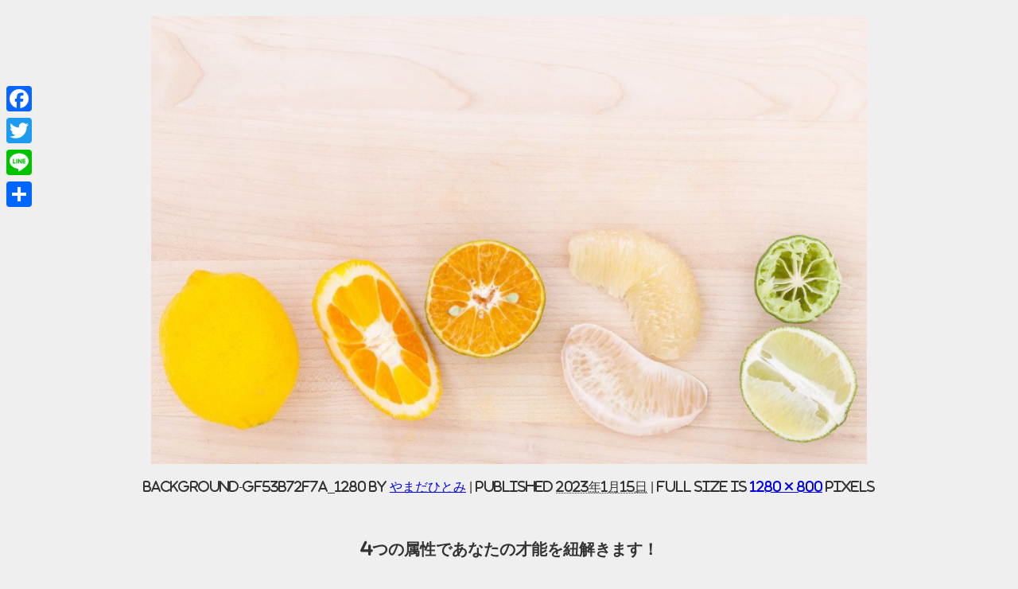

--- FILE ---
content_type: text/html; charset=UTF-8
request_url: https://elementscode.jp/kaze-need-to-win/background-gf53b72f7a_1280/
body_size: 16174
content:
<!DOCTYPE html>
<html lang="ja">
<head>
<meta charset="utf-8">
<meta http-equiv="X-UA-Compatible" content="IE=edge">
<meta name="viewport" content="width=device-width, initial-scale=1" />
<title>background-gf53b72f7a_1280 - エレメンツコード～４属性から見る心の健康診断～</title>
<meta name="description" content="">
<!-- Diver OGP -->
<meta property="og:locale" content="ja_JP" />
<meta property="og:title" content="background-gf53b72f7a_1280" />
<meta property="og:description" content="" />
<meta property="og:type" content="article" />
<meta property="og:url" content="https://elementscode.jp/kaze-need-to-win/background-gf53b72f7a_1280/" />
<meta property="og:image" content="" />
<meta property="og:site_name" content="エレメンツコード～４属性から見る心の健康診断～" />
<meta name="twitter:card" content="summary_large_image" />
<meta name="twitter:title" content="background-gf53b72f7a_1280" />
<meta name="twitter:url" content="https://elementscode.jp/kaze-need-to-win/background-gf53b72f7a_1280/" />
<meta name="twitter:description" content="" />
<meta name="twitter:image" content="" />
<!-- / Diver OGP -->
<link rel="canonical" href="https://elementscode.jp/kaze-need-to-win/background-gf53b72f7a_1280/">
<link rel="shortcut icon" href="">
<!--[if IE]>
		<link rel="shortcut icon" href="">
<![endif]-->
<link rel="apple-touch-icon" href="" />
<meta name='robots' content='max-image-preview' />
	    <script>
	        var ajaxurl = "https://elementscode.jp/wp-admin/admin-ajax.php";
	    </script>
	<link rel='dns-prefetch' href='//webfonts.xserver.jp' />
<link rel='dns-prefetch' href='//static.addtoany.com' />
<link rel='dns-prefetch' href='//cdnjs.cloudflare.com' />
<link rel="alternate" type="application/rss+xml" title="エレメンツコード～４属性から見る心の健康診断～ &raquo; フィード" href="https://elementscode.jp/feed/" />
<link rel="alternate" type="application/rss+xml" title="エレメンツコード～４属性から見る心の健康診断～ &raquo; コメントフィード" href="https://elementscode.jp/comments/feed/" />
<link rel='stylesheet'  href='https://elementscode.jp/wp-content/plugins/simple-download-monitor/css/sdm_wp_styles.css?ver=6.4.7&#038;theme=6.0.90'  media='all'>
<link rel='stylesheet'  href='https://elementscode.jp/wp-admin/css/color-picker.min.css?ver=6.4.7&#038;theme=6.0.90'  media='all'>
<link rel='stylesheet'  href='https://elementscode.jp/wp-includes/css/dist/block-library/style.min.css?ver=6.4.7&#038;theme=6.0.90'  media='all'>
<style id='global-styles-inline-css' type='text/css'>
body{--wp--preset--color--black: #000000;--wp--preset--color--cyan-bluish-gray: #abb8c3;--wp--preset--color--white: #ffffff;--wp--preset--color--pale-pink: #f78da7;--wp--preset--color--vivid-red: #cf2e2e;--wp--preset--color--luminous-vivid-orange: #ff6900;--wp--preset--color--luminous-vivid-amber: #fcb900;--wp--preset--color--light-green-cyan: #7bdcb5;--wp--preset--color--vivid-green-cyan: #00d084;--wp--preset--color--pale-cyan-blue: #8ed1fc;--wp--preset--color--vivid-cyan-blue: #0693e3;--wp--preset--color--vivid-purple: #9b51e0;--wp--preset--color--light-blue: #70b8f1;--wp--preset--color--light-red: #ff8178;--wp--preset--color--light-green: #2ac113;--wp--preset--color--light-yellow: #ffe822;--wp--preset--color--light-orange: #ffa30d;--wp--preset--color--blue: #00f;--wp--preset--color--red: #f00;--wp--preset--color--purple: #674970;--wp--preset--color--gray: #ccc;--wp--preset--gradient--vivid-cyan-blue-to-vivid-purple: linear-gradient(135deg,rgba(6,147,227,1) 0%,rgb(155,81,224) 100%);--wp--preset--gradient--light-green-cyan-to-vivid-green-cyan: linear-gradient(135deg,rgb(122,220,180) 0%,rgb(0,208,130) 100%);--wp--preset--gradient--luminous-vivid-amber-to-luminous-vivid-orange: linear-gradient(135deg,rgba(252,185,0,1) 0%,rgba(255,105,0,1) 100%);--wp--preset--gradient--luminous-vivid-orange-to-vivid-red: linear-gradient(135deg,rgba(255,105,0,1) 0%,rgb(207,46,46) 100%);--wp--preset--gradient--very-light-gray-to-cyan-bluish-gray: linear-gradient(135deg,rgb(238,238,238) 0%,rgb(169,184,195) 100%);--wp--preset--gradient--cool-to-warm-spectrum: linear-gradient(135deg,rgb(74,234,220) 0%,rgb(151,120,209) 20%,rgb(207,42,186) 40%,rgb(238,44,130) 60%,rgb(251,105,98) 80%,rgb(254,248,76) 100%);--wp--preset--gradient--blush-light-purple: linear-gradient(135deg,rgb(255,206,236) 0%,rgb(152,150,240) 100%);--wp--preset--gradient--blush-bordeaux: linear-gradient(135deg,rgb(254,205,165) 0%,rgb(254,45,45) 50%,rgb(107,0,62) 100%);--wp--preset--gradient--luminous-dusk: linear-gradient(135deg,rgb(255,203,112) 0%,rgb(199,81,192) 50%,rgb(65,88,208) 100%);--wp--preset--gradient--pale-ocean: linear-gradient(135deg,rgb(255,245,203) 0%,rgb(182,227,212) 50%,rgb(51,167,181) 100%);--wp--preset--gradient--electric-grass: linear-gradient(135deg,rgb(202,248,128) 0%,rgb(113,206,126) 100%);--wp--preset--gradient--midnight: linear-gradient(135deg,rgb(2,3,129) 0%,rgb(40,116,252) 100%);--wp--preset--font-size--small: .8em;--wp--preset--font-size--medium: 1em;--wp--preset--font-size--large: 1.2em;--wp--preset--font-size--x-large: 42px;--wp--preset--font-size--xlarge: 1.5em;--wp--preset--font-size--xxlarge: 2em;--wp--preset--spacing--20: 0.44rem;--wp--preset--spacing--30: 0.67rem;--wp--preset--spacing--40: 1rem;--wp--preset--spacing--50: 1.5rem;--wp--preset--spacing--60: 2.25rem;--wp--preset--spacing--70: 3.38rem;--wp--preset--spacing--80: 5.06rem;--wp--preset--shadow--natural: 6px 6px 9px rgba(0, 0, 0, 0.2);--wp--preset--shadow--deep: 12px 12px 50px rgba(0, 0, 0, 0.4);--wp--preset--shadow--sharp: 6px 6px 0px rgba(0, 0, 0, 0.2);--wp--preset--shadow--outlined: 6px 6px 0px -3px rgba(255, 255, 255, 1), 6px 6px rgba(0, 0, 0, 1);--wp--preset--shadow--crisp: 6px 6px 0px rgba(0, 0, 0, 1);--wp--custom--spacing--small: max(1.25rem, 5vw);--wp--custom--spacing--medium: clamp(2rem, 8vw, calc(4 * var(--wp--style--block-gap)));--wp--custom--spacing--large: clamp(4rem, 10vw, 8rem);--wp--custom--spacing--outer: var(--wp--custom--spacing--small, 1.25rem);--wp--custom--typography--font-size--huge: clamp(2.25rem, 4vw, 2.75rem);--wp--custom--typography--font-size--gigantic: clamp(2.75rem, 6vw, 3.25rem);--wp--custom--typography--font-size--colossal: clamp(3.25rem, 8vw, 6.25rem);--wp--custom--typography--line-height--tiny: 1.15;--wp--custom--typography--line-height--small: 1.2;--wp--custom--typography--line-height--medium: 1.4;--wp--custom--typography--line-height--normal: 1.6;}body { margin: 0;--wp--style--global--content-size: 769px;--wp--style--global--wide-size: 1240px; }.wp-site-blocks > .alignleft { float: left; margin-right: 2em; }.wp-site-blocks > .alignright { float: right; margin-left: 2em; }.wp-site-blocks > .aligncenter { justify-content: center; margin-left: auto; margin-right: auto; }:where(.wp-site-blocks) > * { margin-block-start: 1.5em; margin-block-end: 0; }:where(.wp-site-blocks) > :first-child:first-child { margin-block-start: 0; }:where(.wp-site-blocks) > :last-child:last-child { margin-block-end: 0; }body { --wp--style--block-gap: 1.5em; }:where(body .is-layout-flow)  > :first-child:first-child{margin-block-start: 0;}:where(body .is-layout-flow)  > :last-child:last-child{margin-block-end: 0;}:where(body .is-layout-flow)  > *{margin-block-start: 1.5em;margin-block-end: 0;}:where(body .is-layout-constrained)  > :first-child:first-child{margin-block-start: 0;}:where(body .is-layout-constrained)  > :last-child:last-child{margin-block-end: 0;}:where(body .is-layout-constrained)  > *{margin-block-start: 1.5em;margin-block-end: 0;}:where(body .is-layout-flex) {gap: 1.5em;}:where(body .is-layout-grid) {gap: 1.5em;}body .is-layout-flow > .alignleft{float: left;margin-inline-start: 0;margin-inline-end: 2em;}body .is-layout-flow > .alignright{float: right;margin-inline-start: 2em;margin-inline-end: 0;}body .is-layout-flow > .aligncenter{margin-left: auto !important;margin-right: auto !important;}body .is-layout-constrained > .alignleft{float: left;margin-inline-start: 0;margin-inline-end: 2em;}body .is-layout-constrained > .alignright{float: right;margin-inline-start: 2em;margin-inline-end: 0;}body .is-layout-constrained > .aligncenter{margin-left: auto !important;margin-right: auto !important;}body .is-layout-constrained > :where(:not(.alignleft):not(.alignright):not(.alignfull)){max-width: var(--wp--style--global--content-size);margin-left: auto !important;margin-right: auto !important;}body .is-layout-constrained > .alignwide{max-width: var(--wp--style--global--wide-size);}body .is-layout-flex{display: flex;}body .is-layout-flex{flex-wrap: wrap;align-items: center;}body .is-layout-flex > *{margin: 0;}body .is-layout-grid{display: grid;}body .is-layout-grid > *{margin: 0;}body{padding-top: 0px;padding-right: 0px;padding-bottom: 0px;padding-left: 0px;}.wp-element-button, .wp-block-button__link{background-color: #32373c;border-width: 0;color: #fff;font-family: inherit;font-size: inherit;line-height: inherit;padding: calc(0.667em + 2px) calc(1.333em + 2px);text-decoration: none;}.has-black-color{color: var(--wp--preset--color--black) !important;}.has-cyan-bluish-gray-color{color: var(--wp--preset--color--cyan-bluish-gray) !important;}.has-white-color{color: var(--wp--preset--color--white) !important;}.has-pale-pink-color{color: var(--wp--preset--color--pale-pink) !important;}.has-vivid-red-color{color: var(--wp--preset--color--vivid-red) !important;}.has-luminous-vivid-orange-color{color: var(--wp--preset--color--luminous-vivid-orange) !important;}.has-luminous-vivid-amber-color{color: var(--wp--preset--color--luminous-vivid-amber) !important;}.has-light-green-cyan-color{color: var(--wp--preset--color--light-green-cyan) !important;}.has-vivid-green-cyan-color{color: var(--wp--preset--color--vivid-green-cyan) !important;}.has-pale-cyan-blue-color{color: var(--wp--preset--color--pale-cyan-blue) !important;}.has-vivid-cyan-blue-color{color: var(--wp--preset--color--vivid-cyan-blue) !important;}.has-vivid-purple-color{color: var(--wp--preset--color--vivid-purple) !important;}.has-light-blue-color{color: var(--wp--preset--color--light-blue) !important;}.has-light-red-color{color: var(--wp--preset--color--light-red) !important;}.has-light-green-color{color: var(--wp--preset--color--light-green) !important;}.has-light-yellow-color{color: var(--wp--preset--color--light-yellow) !important;}.has-light-orange-color{color: var(--wp--preset--color--light-orange) !important;}.has-blue-color{color: var(--wp--preset--color--blue) !important;}.has-red-color{color: var(--wp--preset--color--red) !important;}.has-purple-color{color: var(--wp--preset--color--purple) !important;}.has-gray-color{color: var(--wp--preset--color--gray) !important;}.has-black-background-color{background-color: var(--wp--preset--color--black) !important;}.has-cyan-bluish-gray-background-color{background-color: var(--wp--preset--color--cyan-bluish-gray) !important;}.has-white-background-color{background-color: var(--wp--preset--color--white) !important;}.has-pale-pink-background-color{background-color: var(--wp--preset--color--pale-pink) !important;}.has-vivid-red-background-color{background-color: var(--wp--preset--color--vivid-red) !important;}.has-luminous-vivid-orange-background-color{background-color: var(--wp--preset--color--luminous-vivid-orange) !important;}.has-luminous-vivid-amber-background-color{background-color: var(--wp--preset--color--luminous-vivid-amber) !important;}.has-light-green-cyan-background-color{background-color: var(--wp--preset--color--light-green-cyan) !important;}.has-vivid-green-cyan-background-color{background-color: var(--wp--preset--color--vivid-green-cyan) !important;}.has-pale-cyan-blue-background-color{background-color: var(--wp--preset--color--pale-cyan-blue) !important;}.has-vivid-cyan-blue-background-color{background-color: var(--wp--preset--color--vivid-cyan-blue) !important;}.has-vivid-purple-background-color{background-color: var(--wp--preset--color--vivid-purple) !important;}.has-light-blue-background-color{background-color: var(--wp--preset--color--light-blue) !important;}.has-light-red-background-color{background-color: var(--wp--preset--color--light-red) !important;}.has-light-green-background-color{background-color: var(--wp--preset--color--light-green) !important;}.has-light-yellow-background-color{background-color: var(--wp--preset--color--light-yellow) !important;}.has-light-orange-background-color{background-color: var(--wp--preset--color--light-orange) !important;}.has-blue-background-color{background-color: var(--wp--preset--color--blue) !important;}.has-red-background-color{background-color: var(--wp--preset--color--red) !important;}.has-purple-background-color{background-color: var(--wp--preset--color--purple) !important;}.has-gray-background-color{background-color: var(--wp--preset--color--gray) !important;}.has-black-border-color{border-color: var(--wp--preset--color--black) !important;}.has-cyan-bluish-gray-border-color{border-color: var(--wp--preset--color--cyan-bluish-gray) !important;}.has-white-border-color{border-color: var(--wp--preset--color--white) !important;}.has-pale-pink-border-color{border-color: var(--wp--preset--color--pale-pink) !important;}.has-vivid-red-border-color{border-color: var(--wp--preset--color--vivid-red) !important;}.has-luminous-vivid-orange-border-color{border-color: var(--wp--preset--color--luminous-vivid-orange) !important;}.has-luminous-vivid-amber-border-color{border-color: var(--wp--preset--color--luminous-vivid-amber) !important;}.has-light-green-cyan-border-color{border-color: var(--wp--preset--color--light-green-cyan) !important;}.has-vivid-green-cyan-border-color{border-color: var(--wp--preset--color--vivid-green-cyan) !important;}.has-pale-cyan-blue-border-color{border-color: var(--wp--preset--color--pale-cyan-blue) !important;}.has-vivid-cyan-blue-border-color{border-color: var(--wp--preset--color--vivid-cyan-blue) !important;}.has-vivid-purple-border-color{border-color: var(--wp--preset--color--vivid-purple) !important;}.has-light-blue-border-color{border-color: var(--wp--preset--color--light-blue) !important;}.has-light-red-border-color{border-color: var(--wp--preset--color--light-red) !important;}.has-light-green-border-color{border-color: var(--wp--preset--color--light-green) !important;}.has-light-yellow-border-color{border-color: var(--wp--preset--color--light-yellow) !important;}.has-light-orange-border-color{border-color: var(--wp--preset--color--light-orange) !important;}.has-blue-border-color{border-color: var(--wp--preset--color--blue) !important;}.has-red-border-color{border-color: var(--wp--preset--color--red) !important;}.has-purple-border-color{border-color: var(--wp--preset--color--purple) !important;}.has-gray-border-color{border-color: var(--wp--preset--color--gray) !important;}.has-vivid-cyan-blue-to-vivid-purple-gradient-background{background: var(--wp--preset--gradient--vivid-cyan-blue-to-vivid-purple) !important;}.has-light-green-cyan-to-vivid-green-cyan-gradient-background{background: var(--wp--preset--gradient--light-green-cyan-to-vivid-green-cyan) !important;}.has-luminous-vivid-amber-to-luminous-vivid-orange-gradient-background{background: var(--wp--preset--gradient--luminous-vivid-amber-to-luminous-vivid-orange) !important;}.has-luminous-vivid-orange-to-vivid-red-gradient-background{background: var(--wp--preset--gradient--luminous-vivid-orange-to-vivid-red) !important;}.has-very-light-gray-to-cyan-bluish-gray-gradient-background{background: var(--wp--preset--gradient--very-light-gray-to-cyan-bluish-gray) !important;}.has-cool-to-warm-spectrum-gradient-background{background: var(--wp--preset--gradient--cool-to-warm-spectrum) !important;}.has-blush-light-purple-gradient-background{background: var(--wp--preset--gradient--blush-light-purple) !important;}.has-blush-bordeaux-gradient-background{background: var(--wp--preset--gradient--blush-bordeaux) !important;}.has-luminous-dusk-gradient-background{background: var(--wp--preset--gradient--luminous-dusk) !important;}.has-pale-ocean-gradient-background{background: var(--wp--preset--gradient--pale-ocean) !important;}.has-electric-grass-gradient-background{background: var(--wp--preset--gradient--electric-grass) !important;}.has-midnight-gradient-background{background: var(--wp--preset--gradient--midnight) !important;}.has-small-font-size{font-size: var(--wp--preset--font-size--small) !important;}.has-medium-font-size{font-size: var(--wp--preset--font-size--medium) !important;}.has-large-font-size{font-size: var(--wp--preset--font-size--large) !important;}.has-x-large-font-size{font-size: var(--wp--preset--font-size--x-large) !important;}.has-xlarge-font-size{font-size: var(--wp--preset--font-size--xlarge) !important;}.has-xxlarge-font-size{font-size: var(--wp--preset--font-size--xxlarge) !important;}
.wp-block-navigation a:where(:not(.wp-element-button)){color: inherit;}
.wp-block-pullquote{font-size: 1.5em;line-height: 1.6;}
.wp-block-group-is-layout-flow > :first-child:first-child{margin-block-start: 0;}.wp-block-group-is-layout-flow > :last-child:last-child{margin-block-end: 0;}.wp-block-group-is-layout-flow > *{margin-block-start: 0;margin-block-end: 0;}.wp-block-group-is-layout-constrained > :first-child:first-child{margin-block-start: 0;}.wp-block-group-is-layout-constrained > :last-child:last-child{margin-block-end: 0;}.wp-block-group-is-layout-constrained > *{margin-block-start: 0;margin-block-end: 0;}.wp-block-group-is-layout-flex{gap: 0;}.wp-block-group-is-layout-grid{gap: 0;}
</style>
<link rel='stylesheet'  href='https://elementscode.jp/wp-content/plugins/contact-form-7/includes/css/styles.css?ver=5.6.4&#038;theme=6.0.90'  media='all'>
<link rel='stylesheet'  href='https://elementscode.jp/wp-content/plugins/download-manager/assets/fontawesome/css/all.min.css?ver=6.4.7&#038;theme=6.0.90'  media='all'>
<link rel='stylesheet'  href='https://elementscode.jp/wp-content/plugins/download-manager/assets/bootstrap/css/bootstrap.min.css?ver=6.4.7&#038;theme=6.0.90'  media='all'>
<link rel='stylesheet'  href='https://elementscode.jp/wp-content/plugins/download-manager/assets/css/front.css?ver=6.4.7&#038;theme=6.0.90'  media='all'>
<link rel='stylesheet'  href='//elementscode.jp/wp-content/uploads/pz-linkcard/style.css?ver=2.5.5.1'  media='all'>
<link rel='stylesheet'  href='https://elementscode.jp/wp-content/plugins/quiz-maker/public/css/quiz-maker-public.css?ver=6.6.6.5&#038;theme=6.0.90'  media='all'>
<link rel='stylesheet'  href='https://elementscode.jp/wp-content/plugins/table-of-contents-plus/screen.min.css?ver=2411.1&#038;theme=6.0.90'  media='all'>
<link rel='stylesheet'  href='https://elementscode.jp/wp-content/themes/diver/css/style.min.css?ver=6.4.7&#038;theme=6.0.90'  media='all'>
<link rel='stylesheet'  href='https://elementscode.jp/wp-content/themes/diver/style.css?theme=6.0.90'  media='all'>
<style id='akismet-widget-style-inline-css' type='text/css'>

			.a-stats {
				--akismet-color-mid-green: #357b49;
				--akismet-color-white: #fff;
				--akismet-color-light-grey: #f6f7f7;

				max-width: 350px;
				width: auto;
			}

			.a-stats * {
				all: unset;
				box-sizing: border-box;
			}

			.a-stats strong {
				font-weight: 600;
			}

			.a-stats a.a-stats__link,
			.a-stats a.a-stats__link:visited,
			.a-stats a.a-stats__link:active {
				background: var(--akismet-color-mid-green);
				border: none;
				box-shadow: none;
				border-radius: 8px;
				color: var(--akismet-color-white);
				cursor: pointer;
				display: block;
				font-family: -apple-system, BlinkMacSystemFont, 'Segoe UI', 'Roboto', 'Oxygen-Sans', 'Ubuntu', 'Cantarell', 'Helvetica Neue', sans-serif;
				font-weight: 500;
				padding: 12px;
				text-align: center;
				text-decoration: none;
				transition: all 0.2s ease;
			}

			/* Extra specificity to deal with TwentyTwentyOne focus style */
			.widget .a-stats a.a-stats__link:focus {
				background: var(--akismet-color-mid-green);
				color: var(--akismet-color-white);
				text-decoration: none;
			}

			.a-stats a.a-stats__link:hover {
				filter: brightness(110%);
				box-shadow: 0 4px 12px rgba(0, 0, 0, 0.06), 0 0 2px rgba(0, 0, 0, 0.16);
			}

			.a-stats .count {
				color: var(--akismet-color-white);
				display: block;
				font-size: 1.5em;
				line-height: 1.4;
				padding: 0 13px;
				white-space: nowrap;
			}
		
</style>
<link rel='stylesheet'  href='https://elementscode.jp/wp-content/plugins/yesno/css/style.css?ver=1.0.12&#038;theme=6.0.90'  media='all'>
<link rel='stylesheet'  href='https://elementscode.jp/wp-content/plugins/add-to-any/addtoany.min.css?ver=1.16&#038;theme=6.0.90'  media='all'>
<style id='addtoany-inline-css' type='text/css'>
@media screen and (max-width:980px){
.a2a_floating_style.a2a_vertical_style{display:none;}
}
@media screen and (min-width:981px){
.a2a_floating_style.a2a_default_style{display:none;}
}
</style>
<script type="text/javascript"src="https://elementscode.jp/wp-includes/js/jquery/jquery.min.js?ver=3.7.1&amp;theme=6.0.90" id="jquery-core-js"></script>
<script type="text/javascript"src="https://elementscode.jp/wp-includes/js/jquery/jquery-migrate.min.js?ver=3.4.1&amp;theme=6.0.90" id="jquery-migrate-js"></script>
<script type="text/javascript"src="//webfonts.xserver.jp/js/xserverv3.js?fadein=0&amp;ver=2.0.8" id="typesquare_std-js"></script>
<script type="text/javascript" id="addtoany-core-js-before">
/* <![CDATA[ */
window.a2a_config=window.a2a_config||{};a2a_config.callbacks=[];a2a_config.overlays=[];a2a_config.templates={};a2a_localize = {
	Share: "共有",
	Save: "ブックマーク",
	Subscribe: "購読",
	Email: "メール",
	Bookmark: "ブックマーク",
	ShowAll: "すべて表示する",
	ShowLess: "小さく表示する",
	FindServices: "サービスを探す",
	FindAnyServiceToAddTo: "追加するサービスを今すぐ探す",
	PoweredBy: "Powered by",
	ShareViaEmail: "メールでシェアする",
	SubscribeViaEmail: "メールで購読する",
	BookmarkInYourBrowser: "ブラウザにブックマーク",
	BookmarkInstructions: "このページをブックマークするには、 Ctrl+D または \u2318+D を押下。",
	AddToYourFavorites: "お気に入りに追加",
	SendFromWebOrProgram: "任意のメールアドレスまたはメールプログラムから送信",
	EmailProgram: "メールプログラム",
	More: "詳細&#8230;",
	ThanksForSharing: "共有ありがとうございます !",
	ThanksForFollowing: "フォローありがとうございます !"
};
/* ]]> */
</script>
<script type="text/javascript"src="https://static.addtoany.com/menu/page.js" id="addtoany-core-js"></script>
<script type="text/javascript"src="https://elementscode.jp/wp-content/plugins/add-to-any/addtoany.min.js?ver=1.1&amp;theme=6.0.90" id="addtoany-jquery-js"></script>
<script type="text/javascript"src="https://elementscode.jp/wp-content/plugins/download-manager/assets/bootstrap/js/popper.min.js?ver=6.4.7&amp;theme=6.0.90" id="wpdm-poper-js"></script>
<script type="text/javascript"src="https://elementscode.jp/wp-content/plugins/download-manager/assets/bootstrap/js/bootstrap.min.js?ver=6.4.7&amp;theme=6.0.90" id="wpdm-frontend-js-js"></script>
<script type="text/javascript" id="wpdm-frontjs-js-extra">
/* <![CDATA[ */
var wpdm_url = {"home":"https:\/\/elementscode.jp\/","site":"https:\/\/elementscode.jp\/","ajax":"https:\/\/elementscode.jp\/wp-admin\/admin-ajax.php"};
var wpdm_js = {"spinner":"<i class=\"fas fa-sun fa-spin\"><\/i>","client_id":"7fc5de1db1cc588b682d0cd5bd9393fe"};
var wpdm_strings = {"pass_var":"\u30d1\u30b9\u30ef\u30fc\u30c9\u78ba\u8a8d\u5b8c\u4e86 !","pass_var_q":"\u30c0\u30a6\u30f3\u30ed\u30fc\u30c9\u3092\u958b\u59cb\u3059\u308b\u306b\u306f\u3001\u6b21\u306e\u30dc\u30bf\u30f3\u3092\u30af\u30ea\u30c3\u30af\u3057\u3066\u304f\u3060\u3055\u3044\u3002","start_dl":"\u30c0\u30a6\u30f3\u30ed\u30fc\u30c9\u958b\u59cb"};
/* ]]> */
</script>
<script type="text/javascript"src="https://elementscode.jp/wp-content/plugins/download-manager/assets/js/front.js?ver=3.3.04&amp;theme=6.0.90" id="wpdm-frontjs-js"></script>
<script type="text/javascript" id="sdm-scripts-js-extra">
/* <![CDATA[ */
var sdm_ajax_script = {"ajaxurl":"https:\/\/elementscode.jp\/wp-admin\/admin-ajax.php"};
/* ]]> */
</script>
<script type="text/javascript"src="https://elementscode.jp/wp-content/plugins/simple-download-monitor/js/sdm_wp_scripts.js?ver=6.4.7&amp;theme=6.0.90" id="sdm-scripts-js"></script>
<link rel="https://api.w.org/" href="https://elementscode.jp/wp-json/" /><link rel="alternate" type="application/json" href="https://elementscode.jp/wp-json/wp/v2/media/3080" /><link rel="EditURI" type="application/rsd+xml" title="RSD" href="https://elementscode.jp/xmlrpc.php?rsd" />
<meta name="generator" content="WordPress 6.4.7" />
<link rel='shortlink' href='https://elementscode.jp/?p=3080' />
<link rel="alternate" type="application/json+oembed" href="https://elementscode.jp/wp-json/oembed/1.0/embed?url=https%3A%2F%2Felementscode.jp%2Fkaze-need-to-win%2Fbackground-gf53b72f7a_1280%2F" />
<link rel="alternate" type="text/xml+oembed" href="https://elementscode.jp/wp-json/oembed/1.0/embed?url=https%3A%2F%2Felementscode.jp%2Fkaze-need-to-win%2Fbackground-gf53b72f7a_1280%2F&#038;format=xml" />
<!-- Meta Pixel Code -->
<script>
!function(f,b,e,v,n,t,s)
{if(f.fbq)return;n=f.fbq=function(){n.callMethod?
n.callMethod.apply(n,arguments):n.queue.push(arguments)};
if(!f._fbq)f._fbq=n;n.push=n;n.loaded=!0;n.version='2.0';
n.queue=[];t=b.createElement(e);t.async=!0;
t.src=v;s=b.getElementsByTagName(e)[0];
s.parentNode.insertBefore(t,s)}(window, document,'script',
'https://connect.facebook.net/en_US/fbevents.js');
fbq('init', '1413357922758225');
fbq('track', 'PageView');
</script>
<noscript><img height="1" width="1" style="display:none"
src="https://www.facebook.com/tr?id=1413357922758225&ev=PageView&noscript=1"
/></noscript>
<!-- End Meta Pixel Code --><meta name="generator" content="os-diagnosis-generator" />
<meta name="osdg-id" content="free" />
<style data-context="foundation-flickity-css">/*! Flickity v2.0.2
http://flickity.metafizzy.co
---------------------------------------------- */.flickity-enabled{position:relative}.flickity-enabled:focus{outline:0}.flickity-viewport{overflow:hidden;position:relative;height:100%}.flickity-slider{position:absolute;width:100%;height:100%}.flickity-enabled.is-draggable{-webkit-tap-highlight-color:transparent;tap-highlight-color:transparent;-webkit-user-select:none;-moz-user-select:none;-ms-user-select:none;user-select:none}.flickity-enabled.is-draggable .flickity-viewport{cursor:move;cursor:-webkit-grab;cursor:grab}.flickity-enabled.is-draggable .flickity-viewport.is-pointer-down{cursor:-webkit-grabbing;cursor:grabbing}.flickity-prev-next-button{position:absolute;top:50%;width:44px;height:44px;border:none;border-radius:50%;background:#fff;background:hsla(0,0%,100%,.75);cursor:pointer;-webkit-transform:translateY(-50%);transform:translateY(-50%)}.flickity-prev-next-button:hover{background:#fff}.flickity-prev-next-button:focus{outline:0;box-shadow:0 0 0 5px #09f}.flickity-prev-next-button:active{opacity:.6}.flickity-prev-next-button.previous{left:10px}.flickity-prev-next-button.next{right:10px}.flickity-rtl .flickity-prev-next-button.previous{left:auto;right:10px}.flickity-rtl .flickity-prev-next-button.next{right:auto;left:10px}.flickity-prev-next-button:disabled{opacity:.3;cursor:auto}.flickity-prev-next-button svg{position:absolute;left:20%;top:20%;width:60%;height:60%}.flickity-prev-next-button .arrow{fill:#333}.flickity-page-dots{position:absolute;width:100%;bottom:-25px;padding:0;margin:0;list-style:none;text-align:center;line-height:1}.flickity-rtl .flickity-page-dots{direction:rtl}.flickity-page-dots .dot{display:inline-block;width:10px;height:10px;margin:0 8px;background:#333;border-radius:50%;opacity:.25;cursor:pointer}.flickity-page-dots .dot.is-selected{opacity:1}</style><style data-context="foundation-slideout-css">.slideout-menu{position:fixed;left:0;top:0;bottom:0;right:auto;z-index:0;width:256px;overflow-y:auto;-webkit-overflow-scrolling:touch;display:none}.slideout-menu.pushit-right{left:auto;right:0}.slideout-panel{position:relative;z-index:1;will-change:transform}.slideout-open,.slideout-open .slideout-panel,.slideout-open body{overflow:hidden}.slideout-open .slideout-menu{display:block}.pushit{display:none}</style>    <meta name="google-site-verification" content="JT_sO2hyZeresVQCUeO3JPVu3pUycWU_MdU6M8C76TQ" />
    <script type="application/ld+json" class="json-ld">[]</script>
<style>body{background-image:url('');}</style> <style> #onlynav ul ul,#nav_fixed #nav ul ul,.header-logo #nav ul ul {visibility:hidden;opacity:0;transition:.2s ease-in-out;transform:translateY(10px);}#onlynav ul ul ul,#nav_fixed #nav ul ul ul,.header-logo #nav ul ul ul {transform:translateX(-20px) translateY(0);}#onlynav ul li:hover > ul,#nav_fixed #nav ul li:hover > ul,.header-logo #nav ul li:hover > ul{visibility:visible;opacity:1;transform:translateY(0);}#onlynav ul ul li:hover > ul,#nav_fixed #nav ul ul li:hover > ul,.header-logo #nav ul ul li:hover > ul{transform:translateX(0) translateY(0);}</style><style>body{background-color:#efefef;color:#333333;}:where(a){color:#333355;}:where(a):hover{color:#6495ED}:where(.content){color:#000;}:where(.content) a{color:#6f97bc;}:where(.content) a:hover{color:#6495ED;}.header-wrap,#header ul.sub-menu, #header ul.children,#scrollnav,.description_sp{background:#ffffff;color:#333333}.header-wrap a,#scrollnav a,div.logo_title{color:#333355;}.header-wrap a:hover,div.logo_title:hover{color:#6495ED}.drawer-nav-btn span{background-color:#333355;}.drawer-nav-btn:before,.drawer-nav-btn:after {border-color:#333355;}#scrollnav ul li a{background:rgba(255,255,255,.8);color:#505050}.header_small_menu{background:#5d8ac1;color:#fff}.header_small_menu a{color:#fff}.header_small_menu a:hover{color:#6495ED}#nav_fixed.fixed, #nav_fixed #nav ul ul{background:#ffffff;color:#333333}#nav_fixed.fixed a,#nav_fixed .logo_title{color:#333355}#nav_fixed.fixed a:hover{color:#6495ED}#nav_fixed .drawer-nav-btn:before,#nav_fixed .drawer-nav-btn:after{border-color:#333355;}#nav_fixed .drawer-nav-btn span{background-color:#333355;}#onlynav{background:#fff;color:#333}#onlynav ul li a{color:#333}#onlynav ul ul.sub-menu{background:#fff}#onlynav div > ul > li > a:before{border-color:#333}#onlynav ul > li:hover > a:hover,#onlynav ul>li:hover>a,#onlynav ul>li:hover li:hover>a,#onlynav ul li:hover ul li ul li:hover > a{background:#5d8ac1;color:#fff}#onlynav ul li ul li ul:before{border-left-color:#fff}#onlynav ul li:last-child ul li ul:before{border-right-color:#fff}#bigfooter{background:#fff;color:#333333}#bigfooter a{color:#333355}#bigfooter a:hover{color:#6495ED}#footer{background:#fff;color:#999}#footer a{color:#333355}#footer a:hover{color:#6495ED}#sidebar .widget{background:#fff;color:#333;}#sidebar .widget a{color:#333355;}#sidebar .widget a:hover{color:#6495ED;}.post-box-contents,#main-wrap #pickup_posts_container img,.hentry, #single-main .post-sub,.navigation,.single_thumbnail,.in_loop,#breadcrumb,.pickup-cat-list,.maintop-widget, .mainbottom-widget,#share_plz,.sticky-post-box,.catpage_content_wrap,.cat-post-main{background:#fff;}.post-box{border-color:#eee;}.drawer_content_title,.searchbox_content_title{background:#eee;color:#333;}.drawer-nav,#header_search{background:#fff}.drawer-nav,.drawer-nav a,#header_search,#header_search a{color:#000}#footer_sticky_menu{background:rgba(255,255,255,.8)}.footermenu_col{background:rgba(255,255,255,.8);color:#333;}a.page-numbers{background:#afafaf;color:#fff;}.pagination .current{background:#607d8b;color:#fff;}</style><style>@media screen and (min-width:1201px){#main-wrap,.header-wrap .header-logo,.header_small_content,.bigfooter_wrap,.footer_content,.container_top_widget,.container_bottom_widget{width:90%;}}@media screen and (max-width:1200px){ #main-wrap,.header-wrap .header-logo, .header_small_content, .bigfooter_wrap,.footer_content, .container_top_widget, .container_bottom_widget{width:96%;}}@media screen and (max-width:768px){#main-wrap,.header-wrap .header-logo,.header_small_content,.bigfooter_wrap,.footer_content,.container_top_widget,.container_bottom_widget{width:100%;}}@media screen and (min-width:960px){#sidebar {width:310px;}}</style><style>@media screen and (min-width:1201px){#main-wrap{width:90%;}}@media screen and (max-width:1200px){ #main-wrap{width:96%;}}</style><style type="text/css" id="diver-custom-heading-css">.content h2:where(:not([class])),:where(.is-editor-blocks) :where(.content) h2:not(.sc_heading){color:#fff;background-color:#607d8b;text-align:left;border-radius:5px;}.content h3:where(:not([class])),:where(.is-editor-blocks) :where(.content) h3:not(.sc_heading){color:#000;background-color:#000;text-align:left;border-bottom:2px solid #000;background:transparent;padding-left:0px;padding-right:0px;}.content h4:where(:not([class])),:where(.is-editor-blocks) :where(.content) h4:not(.sc_heading){color:#000;background-color:#000;text-align:left;background:transparent;display:flex;align-items:center;padding:0px;}.content h4:where(:not([class])):before,:where(.is-editor-blocks) :where(.content) h4:not(.sc_heading):before{content:"";width:.6em;height:.6em;margin-right:.6em;background-color:#000;transform:rotate(45deg);}.content h5:where(:not([class])),:where(.is-editor-blocks) :where(.content) h5:not(.sc_heading){color:#000;}</style>
<!-- Jetpack Open Graph Tags -->
<meta property="og:type" content="article" />
<meta property="og:title" content="background-gf53b72f7a_1280" />
<meta property="og:url" content="https://elementscode.jp/kaze-need-to-win/background-gf53b72f7a_1280/" />
<meta property="og:description" content="詳しくは投稿をご覧ください。" />
<meta property="article:published_time" content="2023-01-15T01:15:32+00:00" />
<meta property="article:modified_time" content="2023-01-15T01:15:32+00:00" />
<meta property="og:site_name" content="エレメンツコード～４属性から見る心の健康診断～" />
<meta property="og:image" content="https://elementscode.jp/wp-content/uploads/2023/01/background-gf53b72f7a_1280.jpg" />
<meta property="og:image:alt" content="" />
<meta property="og:locale" content="ja_JP" />
<meta name="twitter:text:title" content="background-gf53b72f7a_1280" />
<meta name="twitter:image" content="https://elementscode.jp/wp-content/uploads/2023/01/background-gf53b72f7a_1280.jpg?w=640" />
<meta name="twitter:card" content="summary_large_image" />
<meta name="twitter:description" content="詳しくは投稿をご覧ください。" />

<!-- End Jetpack Open Graph Tags -->
<link rel="icon" href="https://elementscode.jp/wp-content/uploads/2018/02/cropped-f58cc32cfdbefadd36e268560aca0561-32x32.jpg" sizes="32x32" />
<link rel="icon" href="https://elementscode.jp/wp-content/uploads/2018/02/cropped-f58cc32cfdbefadd36e268560aca0561-192x192.jpg" sizes="192x192" />
<link rel="apple-touch-icon" href="https://elementscode.jp/wp-content/uploads/2018/02/cropped-f58cc32cfdbefadd36e268560aca0561-180x180.jpg" />
<meta name="msapplication-TileImage" content="https://elementscode.jp/wp-content/uploads/2018/02/cropped-f58cc32cfdbefadd36e268560aca0561-270x270.jpg" />
<style>.ios7.web-app-mode.has-fixed header{ background-color: rgba(3,122,221,.88);}</style><meta name="generator" content="WordPress Download Manager 3.3.04" />
                <style>
        /* WPDM Link Template Styles */        </style>
                <style>

            :root {
                --color-primary: #4a8eff;
                --color-primary-rgb: 74, 142, 255;
                --color-primary-hover: #5998ff;
                --color-primary-active: #3281ff;
                --color-secondary: #6c757d;
                --color-secondary-rgb: 108, 117, 125;
                --color-secondary-hover: #6c757d;
                --color-secondary-active: #6c757d;
                --color-success: #018e11;
                --color-success-rgb: 1, 142, 17;
                --color-success-hover: #0aad01;
                --color-success-active: #0c8c01;
                --color-info: #2CA8FF;
                --color-info-rgb: 44, 168, 255;
                --color-info-hover: #2CA8FF;
                --color-info-active: #2CA8FF;
                --color-warning: #FFB236;
                --color-warning-rgb: 255, 178, 54;
                --color-warning-hover: #FFB236;
                --color-warning-active: #FFB236;
                --color-danger: #ff5062;
                --color-danger-rgb: 255, 80, 98;
                --color-danger-hover: #ff5062;
                --color-danger-active: #ff5062;
                --color-green: #30b570;
                --color-blue: #0073ff;
                --color-purple: #8557D3;
                --color-red: #ff5062;
                --color-muted: rgba(69, 89, 122, 0.6);
                --wpdm-font: "Rubik", -apple-system, BlinkMacSystemFont, "Segoe UI", Roboto, Helvetica, Arial, sans-serif, "Apple Color Emoji", "Segoe UI Emoji", "Segoe UI Symbol";
            }

            .wpdm-download-link.btn.btn-primary {
                border-radius: 4px;
            }


        </style>
        
<script src="https://www.youtube.com/iframe_api"></script>

</head>
<body itemscope="itemscope" itemtype="http://schema.org/WebPage" class="attachment attachment-template-default single single-attachment postid-3080 attachmentid-3080 attachment-jpeg wp-embed-responsive  l-sidebar-right">

<div id="container">
<!-- header -->

<div id="main-wrap">
			<div id="content" role="main">

			
				
				<div id="attachment-post" style="text-align: center;">
	
						<p class="attachment"><img width="900" height="563" src="https://elementscode.jp/wp-content/uploads/2023/01/background-gf53b72f7a_1280.jpg" class="attachment-900x900 size-900x900" alt="" decoding="async" fetchpriority="high" srcset="https://elementscode.jp/wp-content/uploads/2023/01/background-gf53b72f7a_1280.jpg 1280w, https://elementscode.jp/wp-content/uploads/2023/01/background-gf53b72f7a_1280-300x188.jpg 300w, https://elementscode.jp/wp-content/uploads/2023/01/background-gf53b72f7a_1280-1024x640.jpg 1024w, https://elementscode.jp/wp-content/uploads/2023/01/background-gf53b72f7a_1280-768x480.jpg 768w" sizes="(max-width: 900px) 100vw, 900px" /></p>

					<div class="entry-meta">
						<span class="entry-title">background-gf53b72f7a_1280</span>
						<span class="meta-prep meta-prep-author">By</span> <span class="author vcard"><a class="url fn n" href="https://elementscode.jp/author/hitochan/" title="View all posts by やまだひとみ" rel="author">やまだひとみ</a></span>						<span class="meta-sep">|</span>
						<span class="meta-prep meta-prep-entry-date">Published</span> <span class="entry-date"><abbr class="published" title="7:15 PM">2023年1月15日</abbr></span> <span class="meta-sep">|</span> Full size is <a href="https://elementscode.jp/wp-content/uploads/2023/01/background-gf53b72f7a_1280.jpg" title="Link to full-size image">1280 &times; 800</a> pixels											</div>
					<div class="entry-content">
						<div class="entry-attachment">

						</div>

<!-- PRyC WP: Add custom content to bottom of post/page: Standard Content START --><div id="pryc-wp-acctp-original-content"><!-- PRyC WP: Add custom content to bottom of post/page: Standard Content START --></div><!-- PRyC WP: Add custom content to bottom of post/page --><div id="pryc-wp-acctp-bottom"><br>
<br>
<span style="font-size: 15pt;"><strong>4つの属性であなたの才能を紐解きます！</strong></span><br>
<br>エレメンツコード®︎無料診断レポートはこちらから <br>
<div class="linkcard"><div class="lkc-internal-wrap"><div class="lkc-card"><div class="lkc-info"><a class="lkc-link no_icon" href="https://elementscode.jp/freetrial"><img decoding="async" class="lkc-favicon lazyload" data-src="https://www.google.com/s2/favicons?domain=elementscode.jp" alt="" width="16" height="16" /><div class="lkc-domain">エレメンツコード～４属性から見る心の健康診断～</div></a>&nbsp;<div class="lkc-share"> <a class="lkc-sns-po no_icon" href="https://getpocket.com/" target="_blank">11&nbsp;pockets</a></div></div><div class="lkc-content"><a class="lkc-link no_icon" href="https://elementscode.jp/freetrial"><figure class="lkc-thumbnail"><img decoding="async" class="lkc-thumbnail-img lazyload" data-src="//elementscode.jp/wp-content/uploads/2023/08/2-150x150.png" width="100px" height="108px" alt="" /></figure><div class="lkc-title">無料診断</div></a><div class="lkc-excerpt">エレメンツコードにご興味を持っていただいた方は、ぜひ一度、無料でできる「パーソナル診断レポート」を、お試しください。&nbsp;＜診断には「LINE」のアカウントが必要です＞&nbsp;&nbsp;パーソナル診断レポート（無料診断）の申込方法（回答時間の目安：20分～25分程度）&nbsp;下記の申し込み手順に則って、申し込んでください。回答結果を分析したレポートを、「PDFファイル」の形式でお送りいたします。&nbsp;お申し込みには、「LINEアカウント」が必要となります。&nbsp;&nbsp;①下記診断アンケートに回答する(約20分)以下の「診...</div></div><div class="clear">
							</div>
						</div></div></div><br>
<br>
<br>
＊＊＊＊＊＊＊＊＊＊＊＊＊＊＊＊＊＊＊＊＊＊＊＊＊＊＊＊＊ <br>
＊＊＊＊＊＊＊＊＊＊＊＊＊＊＊＊＊＊＊＊＊＊＊＊＊＊＊＊＊ <br>
<br>
<img decoding="async" class="alignnone size-full wp-image-302 lazyload" data-src="https://elementscode.jp/wp-content/uploads/2018/07/fb6abb571cab305a617c09d5ce591219.jpg" alt="elementskeywords-horizontal" width="1845" height="359" data-srcset="https://elementscode.jp/wp-content/uploads/2018/07/fb6abb571cab305a617c09d5ce591219.jpg 1845w, https://elementscode.jp/wp-content/uploads/2018/07/fb6abb571cab305a617c09d5ce591219-300x58.jpg 300w, https://elementscode.jp/wp-content/uploads/2018/07/fb6abb571cab305a617c09d5ce591219-768x149.jpg 768w, https://elementscode.jp/wp-content/uploads/2018/07/fb6abb571cab305a617c09d5ce591219-1024x199.jpg 1024w, https://elementscode.jp/wp-content/uploads/2018/07/fb6abb571cab305a617c09d5ce591219-304x59.jpg 304w, https://elementscode.jp/wp-content/uploads/2018/07/fb6abb571cab305a617c09d5ce591219-282x55.jpg 282w" data-sizes="(max-width: 1845px) 100vw, 1845px" /><br>
<br>
＊＊＊＊＊＊＊＊＊＊＊＊＊＊＊＊＊＊＊＊＊＊＊＊＊＊＊＊＊ <br>
＊＊＊＊＊＊＊＊＊＊＊＊＊＊＊＊＊＊＊＊＊＊＊＊＊＊＊＊＊ <br>

  <br>

<span style="font-size: 14pt;"><strong>エレメンツコードとは</strong></span>
<div class="linkcard"><div class="lkc-internal-wrap"><div class="lkc-card"><div class="lkc-info"><a class="lkc-link no_icon" href="https://elementscode.jp/about"><img decoding="async" class="lkc-favicon lazyload" data-src="https://www.google.com/s2/favicons?domain=elementscode.jp" alt="" width="16" height="16" /><div class="lkc-domain">エレメンツコード～４属性から見る心の健康診断～</div></a>&nbsp;<div class="lkc-share"> <a class="lkc-sns-po no_icon" href="https://getpocket.com/" target="_blank">6&nbsp;pockets</a></div></div><div class="lkc-content"><a class="lkc-link no_icon" href="https://elementscode.jp/about"><figure class="lkc-thumbnail"><img decoding="async" class="lkc-thumbnail-img lazyload" data-src="//elementscode.jp/wp-content/uploads/2021/03/1-150x150.png" width="100px" height="108px" alt="" /></figure><div class="lkc-title">エレメンツコードとは</div></a><div class="lkc-excerpt">エレメンツコードとは「エレメンツコード」とは、林原琢磨が独自に開発したオリジナルツールで、「風・水・地・火」の４属性の性質について、あなたがどんなエネルギーをどれくらい持っているかを診断するものです。（2019年7月19日付商標登録済み、登録第6163138号）&nbsp;そこまでだったら、巷によくある普通の診断と変わりませんが････エレメンツコードが他の診断と大きく違うのは、その４属性の診断を、「潜在的に自分が持ってる性質（潜在レイヤー）」 「他人から見られている性質（表出レイヤー）」 「本当はこうなりたいという...</div></div><div class="clear">
							</div>
						</div></div></div> <br>

   <br>

<span style="font-size: 14pt;"><strong>【公式】エレコLINEスタンプシリーズ、好評発売中！</strong></span><br>
<br>
第1弾<br>
<div class="linkcard"><div class="lkc-external-wrap"><div class="lkc-card"><div class="lkc-info"><a class="lkc-link no_icon" href="https://store.line.me/stickershop/product/15418888/ja" target="_blank" rel="external noopener"><img loading="lazy" decoding="async" class="lkc-favicon lazyload" data-src="https://www.google.com/s2/favicons?domain=store.line.me" alt="" width="16" height="16" /><div class="lkc-domain">LINE STORE</div></a></div><div class="lkc-content"><a class="lkc-link no_icon" href="https://store.line.me/stickershop/product/15418888/ja" target="_blank" rel="external noopener"><figure class="lkc-thumbnail"><img decoding="async" class="lkc-thumbnail-img lazyload" data-src="https://s.wordpress.com/mshots/v1/https%3A%2F%2Fstore.line.me%2Fstickershop%2Fproduct%2F15418888%2Fja?w=100" width="100px" height="108px" alt="" /></figure><div class="lkc-title">【公式】エレコ劇場 - LINE スタンプ | LINE STORE</div></a><div class="lkc-excerpt">林原琢磨のオリジナル性格診断「エレメンツコード®︎」の火（ひーた）、風（かぜすけ）、地（ちーこ）、水（みずっち）のキャラクターたちがLINEスタンプになったよ♪</div></div><div class="clear">
							</div>
						</div></div></div><br>
第2弾<br>
<div class="linkcard"><div class="lkc-external-wrap"><div class="lkc-card"><div class="lkc-info"><a class="lkc-link no_icon" href="https://store.line.me/stickershop/product/16661406/ja" target="_blank" rel="external noopener"><img loading="lazy" decoding="async" class="lkc-favicon lazyload" data-src="https://www.google.com/s2/favicons?domain=store.line.me" alt="" width="16" height="16" /><div class="lkc-domain">LINE STORE</div></a></div><div class="lkc-content"><a class="lkc-link no_icon" href="https://store.line.me/stickershop/product/16661406/ja" target="_blank" rel="external noopener"><figure class="lkc-thumbnail"><img decoding="async" class="lkc-thumbnail-img lazyload" data-src="https://s.wordpress.com/mshots/v1/https%3A%2F%2Fstore.line.me%2Fstickershop%2Fproduct%2F16661406%2Fja?w=100" width="100px" height="108px" alt="" /></figure><div class="lkc-title">【公式】エレコ劇場  第二弾 - LINE スタンプ | LINE STORE</div></a><div class="lkc-excerpt">「エレメンツコード®︎」のキャラクターLINEスタンプ第二弾！属性別の表現の違いをお楽しみください！</div></div><div class="clear">
							</div>
						</div></div></div><br>

   <br>

<span style="font-size: 14pt;"><strong>より詳しく知りたい、学びたいという方へオススメ</strong></span><br>
<br>
『グリモワール』～エレメンツコード®の属性別キーワード資料集Ver.3<br>
<div class="linkcard"><div class="lkc-external-wrap"><div class="lkc-card"><div class="lkc-info"><a class="lkc-link no_icon" href="https://www.reservestock.jp/stores/article/28227/65989" target="_blank" rel="external noopener"><img loading="lazy" decoding="async" class="lkc-favicon lazyload" data-src="https://www.google.com/s2/favicons?domain=www.reservestock.jp" alt="" width="16" height="16" /><div class="lkc-domain">林原琢磨 公式リザストページ</div></a></div><div class="lkc-content"><a class="lkc-link no_icon" href="https://www.reservestock.jp/stores/article/28227/65989" target="_blank" rel="external noopener"><figure class="lkc-thumbnail"><img decoding="async" class="lkc-thumbnail-img lazyload" data-src="https://s.wordpress.com/mshots/v1/https%3A%2F%2Fwww.reservestock.jp%2Fstores%2Farticle%2F28227%2F65989?w=100" width="100px" height="108px" alt="" /></figure><div class="lkc-title">林原琢磨 『グリモワール』～エレメンツコード®の属性別キーワード資料集Ver.3 - ...</div></a><div class="lkc-excerpt">性格診断  人の心を見える化するツール「エレメンツコード」開発者/ お店の出店「立地」コンサルタント/ シェアハウス「ノア」のオーナー 林原琢磨</div></div><div class="clear">
							</div>
						</div></div></div><br>

   <br>

<span style="font-size: 14pt;"><strong>Facebookにて情報発信中！フォロー歓迎！</strong></span><br>
Facebookアカウント<br>
<div class="linkcard"><div class="lkc-external-wrap"><div class="lkc-card"><div class="lkc-info"><a class="lkc-link no_icon" href="https://www.facebook.com/takuma.hayashihara" target="_blank" rel="external noopener"><img loading="lazy" decoding="async" class="lkc-favicon lazyload" data-src="https://www.google.com/s2/favicons?domain=www.facebook.com" alt="" width="16" height="16" /><div class="lkc-domain">www.facebook.com</div></a></div><div class="lkc-content"><a class="lkc-link no_icon" href="https://www.facebook.com/takuma.hayashihara" target="_blank" rel="external noopener"><figure class="lkc-thumbnail"><img decoding="async" class="lkc-thumbnail-img lazyload" data-src="https://s.wordpress.com/mshots/v1/https%3A%2F%2Fwww.facebook.com%2Ftakuma.hayashihara?w=100" width="100px" height="108px" alt="" /></figure><div class="lkc-title">林原 琢磨</div></a><div class="lkc-excerpt">林原 琢磨さんはFacebookを利用しています。Facebookに登録して、林原 琢磨さんや他の知り合いと交流しましょう。Facebookは、人々が簡単に情報をシェア&amp;#x3067...</div></div><div class="clear">
							</div>
						</div></div></div><br>
Twitterアカウント
<div class="linkcard"><div class="lkc-external-wrap"><div class="lkc-card"><div class="lkc-info"><a class="lkc-link no_icon" href="https://twitter.com/takuma_hakobune" target="_blank" rel="external noopener"><img loading="lazy" decoding="async" class="lkc-favicon lazyload" data-src="https://www.google.com/s2/favicons?domain=twitter.com" alt="" width="16" height="16" /><div class="lkc-domain">twitter.com</div></a></div><div class="lkc-content"><a class="lkc-link no_icon" href="https://twitter.com/takuma_hakobune" target="_blank" rel="external noopener"><figure class="lkc-thumbnail"><img decoding="async" class="lkc-thumbnail-img lazyload" data-src="https://s.wordpress.com/mshots/v1/https%3A%2F%2Ftwitter.com%2Ftakuma_hakobune?w=100" width="100px" height="108px" alt="" /></figure><div class="lkc-title">林原琢磨@エレコと立地とたくまりこ(@takuma_hakobune)さん | Twitter</div></a><div class="lkc-excerpt">林原琢磨@エレコと立地とたくまりこ (@takuma_hakobune)さんの最新ツイート。性格診断ツール「エレメンツコード」開発者で分析オタク。「お店の立地」専門コンサルタントで店舗の売上予測スペシャリスト。高円寺にてシェアハウス「たくまりここはうす」運営。たくまりこのたくまの方。エレコ属性は「火風」。色んなことに手を出しているように見えて、本当は不器用なので結局本質的にやっているのは同じことなのです。</div></div><div class="clear">
							</div>
						</div></div></div><br>

 <br>
 
 </div><!-- /PRyC WP: Add custom content to bottom of post/page --><div class="addtoany_share_save_container addtoany_content addtoany_content_bottom"><div class="a2a_kit a2a_kit_size_32 addtoany_list" data-a2a-url="https://elementscode.jp/kaze-need-to-win/background-gf53b72f7a_1280/" data-a2a-title="background-gf53b72f7a_1280"><a class="a2a_button_facebook" href="https://www.addtoany.com/add_to/facebook?linkurl=https%3A%2F%2Felementscode.jp%2Fkaze-need-to-win%2Fbackground-gf53b72f7a_1280%2F&amp;linkname=background-gf53b72f7a_1280" title="Facebook" rel="nofollow noopener" target="_blank"></a><a class="a2a_button_twitter" href="https://www.addtoany.com/add_to/twitter?linkurl=https%3A%2F%2Felementscode.jp%2Fkaze-need-to-win%2Fbackground-gf53b72f7a_1280%2F&amp;linkname=background-gf53b72f7a_1280" title="Twitter" rel="nofollow noopener" target="_blank"></a><a class="a2a_button_line" href="https://www.addtoany.com/add_to/line?linkurl=https%3A%2F%2Felementscode.jp%2Fkaze-need-to-win%2Fbackground-gf53b72f7a_1280%2F&amp;linkname=background-gf53b72f7a_1280" title="Line" rel="nofollow noopener" target="_blank"></a><a class="a2a_dd addtoany_share_save addtoany_share" href="https://www.addtoany.com/share"></a></div></div>
					</div>
				</div>

	</div>
</div>
				</div>
		<!-- /container -->
		

		<div class="drawer-overlay"></div>
		<div class="drawer-nav"></div>

				<div id="header_search" class="lity-hide">
					</div>
		
		<div class="a2a_kit a2a_kit_size_32 a2a_floating_style a2a_vertical_style" style="left:0px;top:100px;background-color:transparent"><a class="a2a_button_facebook" href="https://www.addtoany.com/add_to/facebook?linkurl=https%3A%2F%2Felementscode.jp%2Fkaze-need-to-win%2Fbackground-gf53b72f7a_1280%2F&amp;linkname=background-gf53b72f7a_1280" title="Facebook" rel="nofollow noopener" target="_blank"></a><a class="a2a_button_twitter" href="https://www.addtoany.com/add_to/twitter?linkurl=https%3A%2F%2Felementscode.jp%2Fkaze-need-to-win%2Fbackground-gf53b72f7a_1280%2F&amp;linkname=background-gf53b72f7a_1280" title="Twitter" rel="nofollow noopener" target="_blank"></a><a class="a2a_button_line" href="https://www.addtoany.com/add_to/line?linkurl=https%3A%2F%2Felementscode.jp%2Fkaze-need-to-win%2Fbackground-gf53b72f7a_1280%2F&amp;linkname=background-gf53b72f7a_1280" title="Line" rel="nofollow noopener" target="_blank"></a><a class="a2a_dd addtoany_share_save addtoany_share" href="https://www.addtoany.com/share"></a></div><div class="a2a_kit a2a_kit_size_32 a2a_floating_style a2a_default_style" style="bottom:0px;left:0px;background-color:transparent"><a class="a2a_button_facebook" href="https://www.addtoany.com/add_to/facebook?linkurl=https%3A%2F%2Felementscode.jp%2Fkaze-need-to-win%2Fbackground-gf53b72f7a_1280%2F&amp;linkname=background-gf53b72f7a_1280" title="Facebook" rel="nofollow noopener" target="_blank"></a><a class="a2a_button_twitter" href="https://www.addtoany.com/add_to/twitter?linkurl=https%3A%2F%2Felementscode.jp%2Fkaze-need-to-win%2Fbackground-gf53b72f7a_1280%2F&amp;linkname=background-gf53b72f7a_1280" title="Twitter" rel="nofollow noopener" target="_blank"></a><a class="a2a_button_line" href="https://www.addtoany.com/add_to/line?linkurl=https%3A%2F%2Felementscode.jp%2Fkaze-need-to-win%2Fbackground-gf53b72f7a_1280%2F&amp;linkname=background-gf53b72f7a_1280" title="Line" rel="nofollow noopener" target="_blank"></a><a class="a2a_dd addtoany_share_save addtoany_share" href="https://www.addtoany.com/share"></a></div>            <script>
                jQuery(function($){

                    
                });
            </script>
            <div id="fb-root"></div>
            <!-- Powered by WPtouch: 4.3.60 --><style>@media screen and (max-width:599px){.grid_post-box{width:50% !important;}}</style><style>.appeal_box,#share_plz,.hentry, #single-main .post-sub,#breadcrumb,#sidebar .widget,.navigation,.wrap-post-title,.pickup-cat-wrap,.maintop-widget, .mainbottom-widget,.post-box-contents,#main-wrap .pickup_post_list,.sticky-post-box,.p-entry__tw-follow,.p-entry__push,.catpage_content_wrap,#cta,h1.page_title{-webkit-box-shadow:0 0 5px #ddd;-moz-box-shadow:0 0 5px #ddd;box-shadow:0 0 5px #ddd;-webkit-box-shadow:0 0 0 5px rgba(150,150,150,.2);-moz-box-shadow:0 0 5px rgba(150,150,150,.2);box-shadow:0 0 5px rgba(150,150,150,.2);}</style><style>.newlabel {display:inline-block;position:absolute;margin:0;text-align:center;font-size:13px;color:#fff;font-size:13px;background:#f66;top:0;}.newlabel span{color:#fff;background:#f66;}.widget_post_list .newlabel:before{border-left-color:#f66;}.pickup-cat-img .newlabel::before {content:"";top:0;left:0;border-bottom:40px solid transparent;border-left:40px solid #f66;position:absolute;}.pickup-cat-img .newlabel span{font-size:11px;display:block;top:6px;transform:rotate(-45deg);left:0px;position:absolute;z-index:101;background:none;}@media screen and (max-width:768px){.newlabel span{font-size:.6em;}}</style><style>.post-box-contents .newlable{top:0px;}.post-box-contents .newlabel::before {content:"";top:0;left:0;border-bottom:4em solid transparent;border-left:4em solid #f66;position:absolute;}.post-box-contents .newlabel span{white-space:nowrap;display:block;top:8px;transform:rotate(-45deg);left:2px;position:absolute;z-index:101;background:none;}@media screen and (max-width:768px){.post-box-contents .newlabel::before{border-bottom:3em solid transparent;border-left:3em solid #f66;}.post-box-contents .newlabel span{top:7px;left:1px;}}</style><style>@media screen and (min-width:560px){.grid_post-box:hover .grid_post_thumbnail img,.post-box:hover .post_thumbnail img{-webkit-transform:scale(1.2);transform:scale(1.2);}}</style><style>#page-top a{background:rgba(0,0,0,0.6);color:#fff;}</style><style>.wpp-list li:nth-child(1):after,.diver_popular_posts li.widget_post_list:nth-child(1):after {background:rgb(255, 230, 88);}.wpp-list li:nth-child(2):after,.diver_popular_posts li.widget_post_list:nth-child(2):after {background:#ccc;}.wpp-list li:nth-child(3):after,.diver_popular_posts li.widget_post_list:nth-child(3):after {background:rgba(255, 121, 37, 0.8);}.wpp-list li:after{content:counter(wpp-ranking, decimal);counter-increment:wpp-ranking;}.diver_popular_posts li.widget_post_list:after {content:counter(dpp-ranking, decimal);counter-increment:dpp-ranking;}.wpp-list li:after,.diver_popular_posts li.widget_post_list:after {line-height:1;position:absolute;padding:3px 6px;left:4px;top:4px;background:#313131;color:#fff;font-size:1em;border-radius:50%;font-weight:bold;z-index:}</style><style>.wrap-post-title,.wrap-post-title a{color:#333;text-decoration:none;}</style> <style>.wrap-post-title,.widget .wrap-post-title{background:#fff;}</style><style>.widget.widget_block .wp-block-group h2:first-child,.widget.widget_block .wp-block-group h3:first-child,.widgettitle{color:#fff;}</style> <style>.widget.widget_block .wp-block-group h2:first-child,.widget.widget_block .wp-block-group h3:first-child,.widgettitle{background:#004363;}</style><style>.content{font-size:17px;line-height:1.8em;}:where(.content) p:where(:not([style]):not(:empty)),:where(.content) div:where(:not([class]):not([style]):not(:empty)) {margin:0 0 1em;}:where(.content) p:where(:not([class]):not([style]):empty),:where(.content) div:where(:not([class]):not([style]):empty){padding-bottom:1em;margin:0;}:where(.content) ul,:where(.content) ol,:where(.content) table,:where(.content) dl{margin-bottom:1em;}.single_thumbnail img{max-height:500px;}@media screen and (max-width:768px){.content{font-size:16px}}</style><style>.diver_firstview_simple.stripe.length{background-image:linear-gradient(-90deg,transparent 25%,#fff 25%, #fff 50%,transparent 50%, transparent 75%,#fff 75%, #fff);background-size:80px 50px;}.diver_firstview_simple.stripe.slant{background-image:linear-gradient(-45deg,transparent 25%,#fff 25%, #fff 50%,transparent 50%, transparent 75%,#fff 75%, #fff);background-size:50px 50px;}.diver_firstview_simple.stripe.vertical{background-image:linear-gradient(0deg,transparent 25%,#fff 25%, #fff 50%,transparent 50%, transparent 75%,#fff 75%, #fff);background-size:50px 80px;}.diver_firstview_simple.dot {background-image:radial-gradient(#fff 20%, transparent 0), radial-gradient(#fff 20%, transparent 0);background-position:0 0, 10px 10px;background-size:20px 20px;}.diver_firstview_simple.tile.length,.diver_firstview_simple.tile.vertical{background-image:linear-gradient(45deg, #fff 25%, transparent 25%, transparent 75%, #fff 75%, #fff), linear-gradient(45deg, #fff 25%, transparent 25%, transparent 75%, #fff 75%, #fff);background-position:5px 5px ,40px 40px;background-size:70px 70px;}.diver_firstview_simple.tile.slant{background-image:linear-gradient(45deg, #fff 25%, transparent 25%, transparent 75%, #fff 75%, #fff), linear-gradient(-45deg, #fff 25%, transparent 25%, transparent 75%, #fff 75%, #fff);background-size:50px 50px; background-position:25px;}.diver_firstview_simple.grad.length{background:linear-gradient(#fff,#759ab2);}.diver_firstview_simple.grad.vertical{background:linear-gradient(-90deg,#fff,#759ab2);}.diver_firstview_simple.grad.slant{background:linear-gradient(-45deg, #fff,#759ab2);}.single_thumbnail:before {content:'';background:inherit;-webkit-filter:grayscale(100%) blur(5px) brightness(.9);-moz-filter:grayscale(100%) blur(5px) brightness(.9);-o-filter:grayscale(100%) blur(5px) brightness(.9);-ms-filter:grayscale(100%) blur(5px) brightness(.9);filter:grayscale(100%) blur(5px) brightness(.9);position:absolute;top:-5px;left:-5px;right:-5px;bottom:-5px;z-index:-1;}.cstmreba {width:98%;height:auto;margin:36px 0;}.booklink-box, .kaerebalink-box, .tomarebalink-box {width:100%;background-color:#fff;overflow:hidden;box-sizing:border-box;padding:12px 8px;margin:1em 0;-webkit-box-shadow:0 0px 5px rgba(0, 0, 0, 0.1);-moz-box-shadow:0 0px 5px rgba(0, 0, 0, 0.1);box-shadow:0 0px 5px rgba(0, 0, 0, 0.1);}.booklink-image,.kaerebalink-image,.tomarebalink-image {width:150px;float:left;margin:0 14px 0 0;text-align:center;}.booklink-image a,.kaerebalink-image a,.tomarebalink-image a {width:100%;display:block;}.booklink-image a img, .kaerebalink-image a img, .tomarebalink-image a img {margin:0 ;padding:0;text-align:center;}.booklink-info, .kaerebalink-info, .tomarebalink-info {overflow:hidden;line-height:170%;color:#333;}.booklink-info a,.kaerebalink-info a,.tomarebalink-info a {text-decoration:none;}.booklink-name>a,.kaerebalink-name>a,.tomarebalink-name>a {border-bottom:1px dotted ;color:#0044cc;font-size:16px;}.booklink-name>a:hover,.kaerebalink-name>a:hover,.tomarebalink-name>a:hover {color:#722031;}.booklink-powered-date,.kaerebalink-powered-date,.tomarebalink-powered-date {font-size:10px;line-height:150%;}.booklink-powered-date a,.kaerebalink-powered-date a,.tomarebalink-powered-date a {border-bottom:1px dotted ;color:#0044cc;}.booklink-detail, .kaerebalink-detail, .tomarebalink-address {font-size:12px;}.kaerebalink-link1 img, .booklink-link2 img, .tomarebalink-link1 img {display:none;}.booklink-link2>div, .kaerebalink-link1>div, .tomarebalink-link1>div {float:left;width:32.33333%;margin:0.5% 0;margin-right:1%;}.booklink-link2 a, .kaerebalink-link1 a,.tomarebalink-link1 a {width:100%;display:inline-block;text-align:center;font-size:.9em;line-height:2em;padding:3% 1%;margin:1px 0;border-radius:2px;color:#fff !important;box-shadow:0 2px 0 #ccc;background:#ccc;position:relative;transition:0s;font-weight:bold;}.booklink-link2 a:hover,.kaerebalink-link1 a:hover,.tomarebalink-link1 a:hover {top:2px;box-shadow:none;}.tomarebalink-link1 .shoplinkrakuten a { background:#76ae25;}.tomarebalink-link1 .shoplinkjalan a { background:#ff7a15;}.tomarebalink-link1 .shoplinkjtb a { background:#c81528;}.tomarebalink-link1 .shoplinkknt a { background:#0b499d;}.tomarebalink-link1 .shoplinkikyu a { background:#bf9500;}.tomarebalink-link1 .shoplinkrurubu a { background:#000066;}.tomarebalink-link1 .shoplinkyahoo a { background:#ff0033;}.kaerebalink-link1 .shoplinkyahoo a {background:#ff0033;}.kaerebalink-link1 .shoplinkbellemaison a { background:#84be24 ;}.kaerebalink-link1 .shoplinkcecile a { background:#8d124b;}.kaerebalink-link1 .shoplinkkakakucom a {background:#314995;}.booklink-link2 .shoplinkkindle a { background:#007dcd;}.booklink-link2 .shoplinkrakukobo a{ background:#d50000;}.booklink-link2.shoplinkbk1 a { background:#0085cd;}.booklink-link2 .shoplinkehon a { background:#2a2c6d;}.booklink-link2 .shoplinkkino a { background:#003e92;}.booklink-link2 .shoplinktoshokan a { background:#333333;}.kaerebalink-link1 .shoplinkamazon a, .booklink-link2 .shoplinkamazon a { background:#FF9901;}.kaerebalink-link1 .shoplinkrakuten a , .booklink-link2 .shoplinkrakuten a { background:#c20004;}.kaerebalink-link1 .shoplinkseven a, .booklink-link2 .shoplinkseven a { background:#225496;}.booklink-footer {clear:both;}@media screen and (max-width:480px){.booklink-image,.kaerebalink-image,.tomarebalink-image {width:100%;float:none !important;}.booklink-link2>div, .kaerebalink-link1>div, .tomarebalink-link1>div {width:49%;margin:0.5%;}.booklink-info,.kaerebalink-info,.tomarebalink-info {text-align:center;padding-bottom:1px;}}</style><style>.nav_in_btn li.nav_in_btn_list_1 a{background:#ffffff;color:#333355;}.nav_in_btn li.nav_in_btn_list_2 a{background:#ffffff;color:#333355;}.nav_in_btn li.nav_in_btn_list_3 a{background:#ffffff;color:#333355;}.nav_in_btn li.nav_in_btn_list_4 a{background:#ffffff;color:#333355;}.nav_in_btn ul li {border-left:solid 1px #d4d4d4;}.nav_in_btn ul li:last-child {border-right:solid 1px #d4d4d4;}.nav_in_btn ul li i{font-size:30px;}.d_sp .nav_in_btn ul li{width:100%;}</style><link rel='stylesheet'  href='https://maxcdn.bootstrapcdn.com/font-awesome/4.7.0/css/font-awesome.min.css'  media='all'>
<link rel='stylesheet'  href='https://cdnjs.cloudflare.com/ajax/libs/lity/2.3.1/lity.min.css'  media='all'>
<script type="text/javascript"src="https://elementscode.jp/wp-content/plugins/contact-form-7/includes/swv/js/index.js?ver=5.6.4&amp;theme=6.0.90" id="swv-js"></script>
<script type="text/javascript" id="contact-form-7-js-extra">
/* <![CDATA[ */
var wpcf7 = {"api":{"root":"https:\/\/elementscode.jp\/wp-json\/","namespace":"contact-form-7\/v1"}};
/* ]]> */
</script>
<script type="text/javascript"src="https://elementscode.jp/wp-content/plugins/contact-form-7/includes/js/index.js?ver=5.6.4&amp;theme=6.0.90" id="contact-form-7-js"></script>
<script type="text/javascript"src="https://elementscode.jp/wp-includes/js/dist/vendor/wp-polyfill-inert.min.js?ver=3.1.2&amp;theme=6.0.90" id="wp-polyfill-inert-js"></script>
<script type="text/javascript"src="https://elementscode.jp/wp-includes/js/dist/vendor/regenerator-runtime.min.js?ver=0.14.0&amp;theme=6.0.90" id="regenerator-runtime-js"></script>
<script type="text/javascript"src="https://elementscode.jp/wp-includes/js/dist/vendor/wp-polyfill.min.js?ver=3.15.0&amp;theme=6.0.90" id="wp-polyfill-js"></script>
<script type="text/javascript"src="https://elementscode.jp/wp-includes/js/dist/hooks.min.js?ver=c6aec9a8d4e5a5d543a1&amp;theme=6.0.90" id="wp-hooks-js"></script>
<script type="text/javascript"src="https://elementscode.jp/wp-includes/js/dist/i18n.min.js?ver=7701b0c3857f914212ef&amp;theme=6.0.90" id="wp-i18n-js"></script>
<script type="text/javascript" id="wp-i18n-js-after">
/* <![CDATA[ */
wp.i18n.setLocaleData( { 'text direction\u0004ltr': [ 'ltr' ] } );
/* ]]> */
</script>
<script type="text/javascript"src="https://elementscode.jp/wp-includes/js/jquery/jquery.form.min.js?ver=4.3.0&amp;theme=6.0.90" id="jquery-form-js"></script>
<script type="text/javascript" id="toc-front-js-extra">
/* <![CDATA[ */
var tocplus = {"visibility_show":"show","visibility_hide":"hide","width":"Auto"};
/* ]]> */
</script>
<script type="text/javascript"src="https://elementscode.jp/wp-content/plugins/table-of-contents-plus/front.min.js?ver=2411.1&amp;theme=6.0.90" id="toc-front-js"></script>
<script type="text/javascript"src="//cdnjs.cloudflare.com/ajax/libs/lazysizes/4.1.5/plugins/unveilhooks/ls.unveilhooks.min.js?ver=6.4.7" id="unveilhooks-js"></script>
<script type="text/javascript"src="//cdnjs.cloudflare.com/ajax/libs/lazysizes/4.1.5/lazysizes.min.js?ver=6.4.7" id="lazysize-js"></script>
<script type="text/javascript"src="https://cdnjs.cloudflare.com/ajax/libs/slick-carousel/1.9.0/slick.min.js?ver=6.4.7" id="slick-js"></script>
<script type="text/javascript"src="https://cdnjs.cloudflare.com/ajax/libs/gsap/2.1.2/TweenMax.min.js?ver=6.4.7" id="tweenmax-js"></script>
<script type="text/javascript"src="https://cdnjs.cloudflare.com/ajax/libs/lity/2.3.1/lity.min.js?ver=6.4.7" id="lity-js"></script>
<script type="text/javascript"src="https://elementscode.jp/wp-content/themes/diver/js/diver.min.js?ver=6.4.7&amp;theme=6.0.90" id="diver-main-js-js"></script>
<script type="text/javascript" id="yesno_script-js-extra">
/* <![CDATA[ */
var yesno_text = {"back":"\u3082\u3069\u308b"};
/* ]]> */
</script>
<script type="text/javascript"src="https://elementscode.jp/wp-content/plugins/yesno/js/yesno.js?ver=1.0.12&amp;theme=6.0.90" id="yesno_script-js"></script>
		<script>!function(d,i){if(!d.getElementById(i)){var j=d.createElement("script");j.id=i;j.src="https://widgets.getpocket.com/v1/j/btn.js?v=1";var w=d.getElementById(i);d.body.appendChild(j);}}(document,"pocket-btn-js");</script>
			</body>
</html>